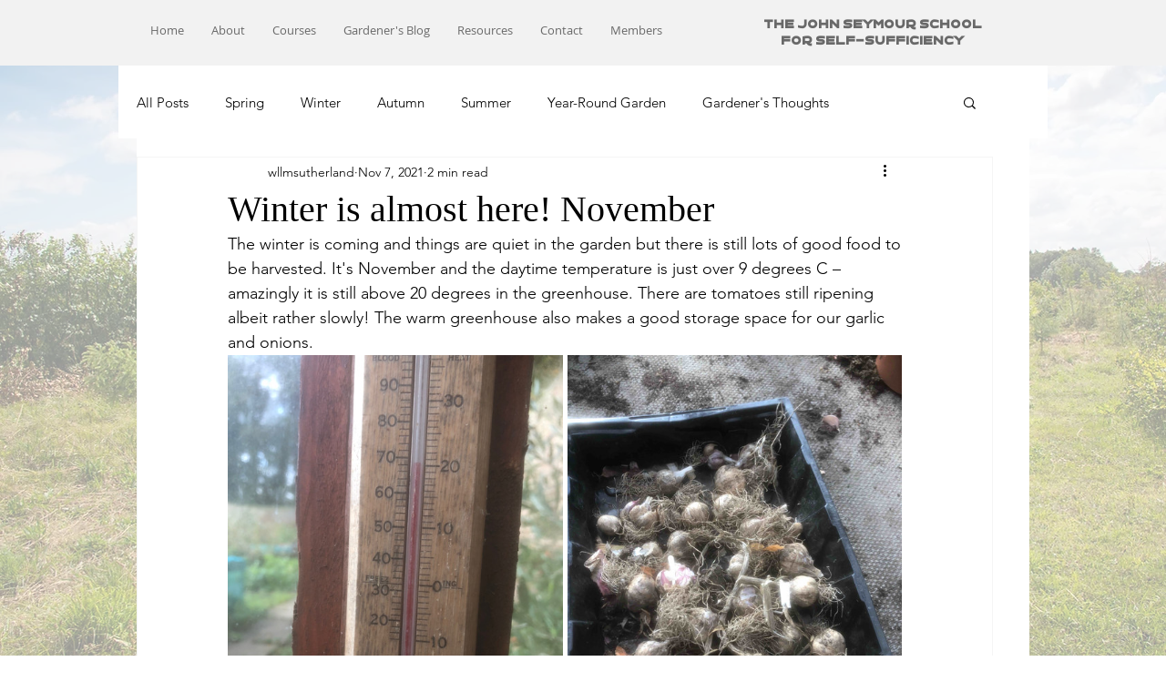

--- FILE ---
content_type: text/css; charset=utf-8
request_url: https://www.self-sufficiency.net/_serverless/pro-gallery-css-v4-server/layoutCss?ver=2&id=2b5j-not-scoped&items=3542_3024_4032%7C3522_3024_4032%7C3385_4032_3024&container=388_740_1390.078125_720&options=gallerySizeType:px%7CenableInfiniteScroll:true%7CtitlePlacement:SHOW_ON_HOVER%7CimageMargin:5%7CisVertical:false%7CgridStyle:0%7CgalleryLayout:1%7CnumberOfImagesPerRow:0%7CgallerySizePx:499%7CcubeType:fill%7CgalleryThumbnailsAlignment:none
body_size: 16
content:
#pro-gallery-2b5j-not-scoped [data-hook="item-container"][data-idx="0"].gallery-item-container{opacity: 1 !important;display: block !important;transition: opacity .2s ease !important;top: 0px !important;left: 0px !important;right: auto !important;height: 490px !important;width: 368px !important;} #pro-gallery-2b5j-not-scoped [data-hook="item-container"][data-idx="0"] .gallery-item-common-info-outer{height: 100% !important;} #pro-gallery-2b5j-not-scoped [data-hook="item-container"][data-idx="0"] .gallery-item-common-info{height: 100% !important;width: 100% !important;} #pro-gallery-2b5j-not-scoped [data-hook="item-container"][data-idx="0"] .gallery-item-wrapper{width: 368px !important;height: 490px !important;margin: 0 !important;} #pro-gallery-2b5j-not-scoped [data-hook="item-container"][data-idx="0"] .gallery-item-content{width: 368px !important;height: 490px !important;margin: 0px 0px !important;opacity: 1 !important;} #pro-gallery-2b5j-not-scoped [data-hook="item-container"][data-idx="0"] .gallery-item-hover{width: 368px !important;height: 490px !important;opacity: 1 !important;} #pro-gallery-2b5j-not-scoped [data-hook="item-container"][data-idx="0"] .item-hover-flex-container{width: 368px !important;height: 490px !important;margin: 0px 0px !important;opacity: 1 !important;} #pro-gallery-2b5j-not-scoped [data-hook="item-container"][data-idx="0"] .gallery-item-wrapper img{width: 100% !important;height: 100% !important;opacity: 1 !important;} #pro-gallery-2b5j-not-scoped [data-hook="item-container"][data-idx="1"].gallery-item-container{opacity: 1 !important;display: block !important;transition: opacity .2s ease !important;top: 0px !important;left: 373px !important;right: auto !important;height: 490px !important;width: 367px !important;} #pro-gallery-2b5j-not-scoped [data-hook="item-container"][data-idx="1"] .gallery-item-common-info-outer{height: 100% !important;} #pro-gallery-2b5j-not-scoped [data-hook="item-container"][data-idx="1"] .gallery-item-common-info{height: 100% !important;width: 100% !important;} #pro-gallery-2b5j-not-scoped [data-hook="item-container"][data-idx="1"] .gallery-item-wrapper{width: 367px !important;height: 490px !important;margin: 0 !important;} #pro-gallery-2b5j-not-scoped [data-hook="item-container"][data-idx="1"] .gallery-item-content{width: 367px !important;height: 490px !important;margin: 0px 0px !important;opacity: 1 !important;} #pro-gallery-2b5j-not-scoped [data-hook="item-container"][data-idx="1"] .gallery-item-hover{width: 367px !important;height: 490px !important;opacity: 1 !important;} #pro-gallery-2b5j-not-scoped [data-hook="item-container"][data-idx="1"] .item-hover-flex-container{width: 367px !important;height: 490px !important;margin: 0px 0px !important;opacity: 1 !important;} #pro-gallery-2b5j-not-scoped [data-hook="item-container"][data-idx="1"] .gallery-item-wrapper img{width: 100% !important;height: 100% !important;opacity: 1 !important;} #pro-gallery-2b5j-not-scoped [data-hook="item-container"][data-idx="2"].gallery-item-container{opacity: 1 !important;display: block !important;transition: opacity .2s ease !important;top: 495px !important;left: 0px !important;right: auto !important;height: 555px !important;width: 740px !important;} #pro-gallery-2b5j-not-scoped [data-hook="item-container"][data-idx="2"] .gallery-item-common-info-outer{height: 100% !important;} #pro-gallery-2b5j-not-scoped [data-hook="item-container"][data-idx="2"] .gallery-item-common-info{height: 100% !important;width: 100% !important;} #pro-gallery-2b5j-not-scoped [data-hook="item-container"][data-idx="2"] .gallery-item-wrapper{width: 740px !important;height: 555px !important;margin: 0 !important;} #pro-gallery-2b5j-not-scoped [data-hook="item-container"][data-idx="2"] .gallery-item-content{width: 740px !important;height: 555px !important;margin: 0px 0px !important;opacity: 1 !important;} #pro-gallery-2b5j-not-scoped [data-hook="item-container"][data-idx="2"] .gallery-item-hover{width: 740px !important;height: 555px !important;opacity: 1 !important;} #pro-gallery-2b5j-not-scoped [data-hook="item-container"][data-idx="2"] .item-hover-flex-container{width: 740px !important;height: 555px !important;margin: 0px 0px !important;opacity: 1 !important;} #pro-gallery-2b5j-not-scoped [data-hook="item-container"][data-idx="2"] .gallery-item-wrapper img{width: 100% !important;height: 100% !important;opacity: 1 !important;} #pro-gallery-2b5j-not-scoped .pro-gallery-prerender{height:1050.1688980219865px !important;}#pro-gallery-2b5j-not-scoped {height:1050.1688980219865px !important; width:740px !important;}#pro-gallery-2b5j-not-scoped .pro-gallery-margin-container {height:1050.1688980219865px !important;}#pro-gallery-2b5j-not-scoped .pro-gallery {height:1050.1688980219865px !important; width:740px !important;}#pro-gallery-2b5j-not-scoped .pro-gallery-parent-container {height:1050.1688980219865px !important; width:745px !important;}

--- FILE ---
content_type: text/css; charset=utf-8
request_url: https://www.self-sufficiency.net/_serverless/pro-gallery-css-v4-server/layoutCss?ver=2&id=cphtf-not-scoped&items=3539_4032_3024%7C3611_3024_4032&container=1967.078125_740_300_720&options=gallerySizeType:px%7CenableInfiniteScroll:true%7CtitlePlacement:SHOW_ON_HOVER%7CimageMargin:5%7CisVertical:false%7CgridStyle:0%7CgalleryLayout:1%7CnumberOfImagesPerRow:0%7CgallerySizePx:300%7CcubeType:fill%7CgalleryThumbnailsAlignment:none
body_size: -64
content:
#pro-gallery-cphtf-not-scoped [data-hook="item-container"][data-idx="0"].gallery-item-container{opacity: 1 !important;display: block !important;transition: opacity .2s ease !important;top: 0px !important;left: 0px !important;right: auto !important;height: 353px !important;width: 470px !important;} #pro-gallery-cphtf-not-scoped [data-hook="item-container"][data-idx="0"] .gallery-item-common-info-outer{height: 100% !important;} #pro-gallery-cphtf-not-scoped [data-hook="item-container"][data-idx="0"] .gallery-item-common-info{height: 100% !important;width: 100% !important;} #pro-gallery-cphtf-not-scoped [data-hook="item-container"][data-idx="0"] .gallery-item-wrapper{width: 470px !important;height: 353px !important;margin: 0 !important;} #pro-gallery-cphtf-not-scoped [data-hook="item-container"][data-idx="0"] .gallery-item-content{width: 470px !important;height: 353px !important;margin: 0px 0px !important;opacity: 1 !important;} #pro-gallery-cphtf-not-scoped [data-hook="item-container"][data-idx="0"] .gallery-item-hover{width: 470px !important;height: 353px !important;opacity: 1 !important;} #pro-gallery-cphtf-not-scoped [data-hook="item-container"][data-idx="0"] .item-hover-flex-container{width: 470px !important;height: 353px !important;margin: 0px 0px !important;opacity: 1 !important;} #pro-gallery-cphtf-not-scoped [data-hook="item-container"][data-idx="0"] .gallery-item-wrapper img{width: 100% !important;height: 100% !important;opacity: 1 !important;} #pro-gallery-cphtf-not-scoped [data-hook="item-container"][data-idx="1"].gallery-item-container{opacity: 1 !important;display: block !important;transition: opacity .2s ease !important;top: 0px !important;left: 475px !important;right: auto !important;height: 353px !important;width: 265px !important;} #pro-gallery-cphtf-not-scoped [data-hook="item-container"][data-idx="1"] .gallery-item-common-info-outer{height: 100% !important;} #pro-gallery-cphtf-not-scoped [data-hook="item-container"][data-idx="1"] .gallery-item-common-info{height: 100% !important;width: 100% !important;} #pro-gallery-cphtf-not-scoped [data-hook="item-container"][data-idx="1"] .gallery-item-wrapper{width: 265px !important;height: 353px !important;margin: 0 !important;} #pro-gallery-cphtf-not-scoped [data-hook="item-container"][data-idx="1"] .gallery-item-content{width: 265px !important;height: 353px !important;margin: 0px 0px !important;opacity: 1 !important;} #pro-gallery-cphtf-not-scoped [data-hook="item-container"][data-idx="1"] .gallery-item-hover{width: 265px !important;height: 353px !important;opacity: 1 !important;} #pro-gallery-cphtf-not-scoped [data-hook="item-container"][data-idx="1"] .item-hover-flex-container{width: 265px !important;height: 353px !important;margin: 0px 0px !important;opacity: 1 !important;} #pro-gallery-cphtf-not-scoped [data-hook="item-container"][data-idx="1"] .gallery-item-wrapper img{width: 100% !important;height: 100% !important;opacity: 1 !important;} #pro-gallery-cphtf-not-scoped .pro-gallery-prerender{height:352.8346456692914px !important;}#pro-gallery-cphtf-not-scoped {height:352.8346456692914px !important; width:740px !important;}#pro-gallery-cphtf-not-scoped .pro-gallery-margin-container {height:352.8346456692914px !important;}#pro-gallery-cphtf-not-scoped .pro-gallery {height:352.8346456692914px !important; width:740px !important;}#pro-gallery-cphtf-not-scoped .pro-gallery-parent-container {height:352.8346456692914px !important; width:745px !important;}

--- FILE ---
content_type: text/css; charset=utf-8
request_url: https://www.self-sufficiency.net/_serverless/pro-gallery-css-v4-server/layoutCss?ver=2&id=bq7gf-not-scoped&items=3624_3024_4032%7C3478_4032_3024&container=2429.078125_740_300_720&options=gallerySizeType:px%7CenableInfiniteScroll:true%7CtitlePlacement:SHOW_ON_HOVER%7CimageMargin:5%7CisVertical:false%7CgridStyle:0%7CgalleryLayout:1%7CnumberOfImagesPerRow:0%7CgallerySizePx:300%7CcubeType:fill%7CgalleryThumbnailsAlignment:none
body_size: -101
content:
#pro-gallery-bq7gf-not-scoped [data-hook="item-container"][data-idx="0"].gallery-item-container{opacity: 1 !important;display: block !important;transition: opacity .2s ease !important;top: 0px !important;left: 0px !important;right: auto !important;height: 353px !important;width: 265px !important;} #pro-gallery-bq7gf-not-scoped [data-hook="item-container"][data-idx="0"] .gallery-item-common-info-outer{height: 100% !important;} #pro-gallery-bq7gf-not-scoped [data-hook="item-container"][data-idx="0"] .gallery-item-common-info{height: 100% !important;width: 100% !important;} #pro-gallery-bq7gf-not-scoped [data-hook="item-container"][data-idx="0"] .gallery-item-wrapper{width: 265px !important;height: 353px !important;margin: 0 !important;} #pro-gallery-bq7gf-not-scoped [data-hook="item-container"][data-idx="0"] .gallery-item-content{width: 265px !important;height: 353px !important;margin: 0px 0px !important;opacity: 1 !important;} #pro-gallery-bq7gf-not-scoped [data-hook="item-container"][data-idx="0"] .gallery-item-hover{width: 265px !important;height: 353px !important;opacity: 1 !important;} #pro-gallery-bq7gf-not-scoped [data-hook="item-container"][data-idx="0"] .item-hover-flex-container{width: 265px !important;height: 353px !important;margin: 0px 0px !important;opacity: 1 !important;} #pro-gallery-bq7gf-not-scoped [data-hook="item-container"][data-idx="0"] .gallery-item-wrapper img{width: 100% !important;height: 100% !important;opacity: 1 !important;} #pro-gallery-bq7gf-not-scoped [data-hook="item-container"][data-idx="1"].gallery-item-container{opacity: 1 !important;display: block !important;transition: opacity .2s ease !important;top: 0px !important;left: 270px !important;right: auto !important;height: 353px !important;width: 470px !important;} #pro-gallery-bq7gf-not-scoped [data-hook="item-container"][data-idx="1"] .gallery-item-common-info-outer{height: 100% !important;} #pro-gallery-bq7gf-not-scoped [data-hook="item-container"][data-idx="1"] .gallery-item-common-info{height: 100% !important;width: 100% !important;} #pro-gallery-bq7gf-not-scoped [data-hook="item-container"][data-idx="1"] .gallery-item-wrapper{width: 470px !important;height: 353px !important;margin: 0 !important;} #pro-gallery-bq7gf-not-scoped [data-hook="item-container"][data-idx="1"] .gallery-item-content{width: 470px !important;height: 353px !important;margin: 0px 0px !important;opacity: 1 !important;} #pro-gallery-bq7gf-not-scoped [data-hook="item-container"][data-idx="1"] .gallery-item-hover{width: 470px !important;height: 353px !important;opacity: 1 !important;} #pro-gallery-bq7gf-not-scoped [data-hook="item-container"][data-idx="1"] .item-hover-flex-container{width: 470px !important;height: 353px !important;margin: 0px 0px !important;opacity: 1 !important;} #pro-gallery-bq7gf-not-scoped [data-hook="item-container"][data-idx="1"] .gallery-item-wrapper img{width: 100% !important;height: 100% !important;opacity: 1 !important;} #pro-gallery-bq7gf-not-scoped .pro-gallery-prerender{height:352.8346456692914px !important;}#pro-gallery-bq7gf-not-scoped {height:352.8346456692914px !important; width:740px !important;}#pro-gallery-bq7gf-not-scoped .pro-gallery-margin-container {height:352.8346456692914px !important;}#pro-gallery-bq7gf-not-scoped .pro-gallery {height:352.8346456692914px !important; width:740px !important;}#pro-gallery-bq7gf-not-scoped .pro-gallery-parent-container {height:352.8346456692914px !important; width:745px !important;}

--- FILE ---
content_type: text/css; charset=utf-8
request_url: https://www.self-sufficiency.net/_serverless/pro-gallery-css-v4-server/layoutCss?ver=2&id=4cg4v-not-scoped&items=3431_4032_3024&container=2837.078125_740_735_720&options=gallerySizeType:px%7CenableInfiniteScroll:true%7CtitlePlacement:SHOW_ON_HOVER%7ChasThumbnails:false%7CimageMargin:5%7CgalleryLayout:6%7CisVertical:false%7CcubeType:fill%7CgalleryThumbnailsAlignment:none
body_size: -177
content:
#pro-gallery-4cg4v-not-scoped [data-hook="item-container"][data-idx="0"].gallery-item-container{opacity: 1 !important;display: block !important;transition: opacity .2s ease !important;top: 0px !important;left: 0px !important;right: auto !important;height: 555px !important;width: 740px !important;} #pro-gallery-4cg4v-not-scoped [data-hook="item-container"][data-idx="0"] .gallery-item-common-info-outer{height: 100% !important;} #pro-gallery-4cg4v-not-scoped [data-hook="item-container"][data-idx="0"] .gallery-item-common-info{height: 100% !important;width: 100% !important;} #pro-gallery-4cg4v-not-scoped [data-hook="item-container"][data-idx="0"] .gallery-item-wrapper{width: 740px !important;height: 555px !important;margin: 0 !important;} #pro-gallery-4cg4v-not-scoped [data-hook="item-container"][data-idx="0"] .gallery-item-content{width: 740px !important;height: 555px !important;margin: 0px 0px !important;opacity: 1 !important;} #pro-gallery-4cg4v-not-scoped [data-hook="item-container"][data-idx="0"] .gallery-item-hover{width: 740px !important;height: 555px !important;opacity: 1 !important;} #pro-gallery-4cg4v-not-scoped [data-hook="item-container"][data-idx="0"] .item-hover-flex-container{width: 740px !important;height: 555px !important;margin: 0px 0px !important;opacity: 1 !important;} #pro-gallery-4cg4v-not-scoped [data-hook="item-container"][data-idx="0"] .gallery-item-wrapper img{width: 100% !important;height: 100% !important;opacity: 1 !important;} #pro-gallery-4cg4v-not-scoped .pro-gallery-prerender{height:555px !important;}#pro-gallery-4cg4v-not-scoped {height:555px !important; width:740px !important;}#pro-gallery-4cg4v-not-scoped .pro-gallery-margin-container {height:555px !important;}#pro-gallery-4cg4v-not-scoped .pro-gallery {height:555px !important; width:740px !important;}#pro-gallery-4cg4v-not-scoped .pro-gallery-parent-container {height:555px !important; width:745px !important;}

--- FILE ---
content_type: text/css; charset=utf-8
request_url: https://www.self-sufficiency.net/_serverless/pro-gallery-css-v4-server/layoutCss?ver=2&id=cqovg-not-scoped&items=3660_3024_4032%7C3583_3024_4032&container=3653.078125_740_422_720&options=gallerySizeType:px%7CenableInfiniteScroll:true%7CtitlePlacement:SHOW_ON_HOVER%7CimageMargin:5%7CisVertical:false%7CgridStyle:0%7CgalleryLayout:1%7CnumberOfImagesPerRow:0%7CgallerySizePx:422%7CcubeType:fill%7CgalleryThumbnailsAlignment:none
body_size: -68
content:
#pro-gallery-cqovg-not-scoped [data-hook="item-container"][data-idx="0"].gallery-item-container{opacity: 1 !important;display: block !important;transition: opacity .2s ease !important;top: 0px !important;left: 0px !important;right: auto !important;height: 490px !important;width: 367px !important;} #pro-gallery-cqovg-not-scoped [data-hook="item-container"][data-idx="0"] .gallery-item-common-info-outer{height: 100% !important;} #pro-gallery-cqovg-not-scoped [data-hook="item-container"][data-idx="0"] .gallery-item-common-info{height: 100% !important;width: 100% !important;} #pro-gallery-cqovg-not-scoped [data-hook="item-container"][data-idx="0"] .gallery-item-wrapper{width: 367px !important;height: 490px !important;margin: 0 !important;} #pro-gallery-cqovg-not-scoped [data-hook="item-container"][data-idx="0"] .gallery-item-content{width: 367px !important;height: 490px !important;margin: 0px 0px !important;opacity: 1 !important;} #pro-gallery-cqovg-not-scoped [data-hook="item-container"][data-idx="0"] .gallery-item-hover{width: 367px !important;height: 490px !important;opacity: 1 !important;} #pro-gallery-cqovg-not-scoped [data-hook="item-container"][data-idx="0"] .item-hover-flex-container{width: 367px !important;height: 490px !important;margin: 0px 0px !important;opacity: 1 !important;} #pro-gallery-cqovg-not-scoped [data-hook="item-container"][data-idx="0"] .gallery-item-wrapper img{width: 100% !important;height: 100% !important;opacity: 1 !important;} #pro-gallery-cqovg-not-scoped [data-hook="item-container"][data-idx="1"].gallery-item-container{opacity: 1 !important;display: block !important;transition: opacity .2s ease !important;top: 0px !important;left: 372px !important;right: auto !important;height: 490px !important;width: 368px !important;} #pro-gallery-cqovg-not-scoped [data-hook="item-container"][data-idx="1"] .gallery-item-common-info-outer{height: 100% !important;} #pro-gallery-cqovg-not-scoped [data-hook="item-container"][data-idx="1"] .gallery-item-common-info{height: 100% !important;width: 100% !important;} #pro-gallery-cqovg-not-scoped [data-hook="item-container"][data-idx="1"] .gallery-item-wrapper{width: 368px !important;height: 490px !important;margin: 0 !important;} #pro-gallery-cqovg-not-scoped [data-hook="item-container"][data-idx="1"] .gallery-item-content{width: 368px !important;height: 490px !important;margin: 0px 0px !important;opacity: 1 !important;} #pro-gallery-cqovg-not-scoped [data-hook="item-container"][data-idx="1"] .gallery-item-hover{width: 368px !important;height: 490px !important;opacity: 1 !important;} #pro-gallery-cqovg-not-scoped [data-hook="item-container"][data-idx="1"] .item-hover-flex-container{width: 368px !important;height: 490px !important;margin: 0px 0px !important;opacity: 1 !important;} #pro-gallery-cqovg-not-scoped [data-hook="item-container"][data-idx="1"] .gallery-item-wrapper img{width: 100% !important;height: 100% !important;opacity: 1 !important;} #pro-gallery-cqovg-not-scoped .pro-gallery-prerender{height:489.7356143079316px !important;}#pro-gallery-cqovg-not-scoped {height:489.7356143079316px !important; width:740px !important;}#pro-gallery-cqovg-not-scoped .pro-gallery-margin-container {height:489.7356143079316px !important;}#pro-gallery-cqovg-not-scoped .pro-gallery {height:489.7356143079316px !important; width:740px !important;}#pro-gallery-cqovg-not-scoped .pro-gallery-parent-container {height:489.7356143079316px !important; width:745px !important;}